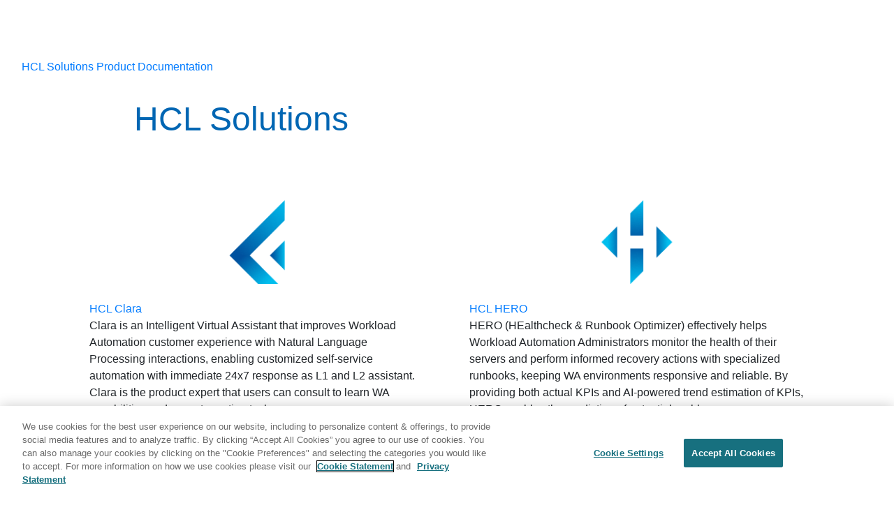

--- FILE ---
content_type: text/html
request_url: https://help.hcl-software.com/solutions/index.html
body_size: 3069
content:
<!DOCTYPE html SYSTEM "about:legacy-compat">
<html xmlns="http://www.w3.org/1999/xhtml" xmlns:whc="http://www.oxygenxml.com/webhelp/components" whc:version="22.0"
    lang="en" dir="ltr">

<head>
    <link rel="shortcut icon" href="favicon.png">
    <!---->
    </link>
    <link rel="icon" href="favicon.png">
    <!---->
    </link>
    <meta http-equiv="Content-Type" content="text/html; charset=UTF-8" />
    <meta name="viewport" content="width=device-width, initial-scale=1.0" />
    <meta http-equiv="X-UA-Compatible" content="IE=edge,chrome=1" />
    <meta name="wh-path2root" content="" />
    <title>HCL Solutions Product Documentation</title>

    <script type="text/javascript" src="https://help.hcltechsw.com/oxygen-webhelp/app/core/redirect.js"></script>

    <link rel="stylesheet" href="https://help.hcltechsw.com/oxygen-webhelp/lib/jquery-ui/jquery-ui.min.css" />

    <!-- Latest compiled and minified Bootstrap CSS -->
    <link rel="stylesheet" type="text/css"
        href="https://help.hcltechsw.com/oxygen-webhelp/lib/bootstrap/css/bootstrap.min.css" />

    <!-- Template default styles  -->
    <link rel="stylesheet" type="text/css"
        href="https://help.hcltechsw.com/solutions/oxygen-webhelp/app/main-page.css?buildId=2020040313" />


    <script type="text/javascript"
        src="https://help.hcltechsw.com/oxygen-webhelp/lib/jquery/jquery-3.4.1.min.js"></script>

    <script data-main="https://help.hcltechsw.com/oxygen-webhelp/app/main-page.js"
        src="https://help.hcltechsw.com/oxygen-webhelp/lib/requirejs/require.js"></script>


    <!-- Skin resources -->
    <link rel="stylesheet" type="text/css"
        href="https://help.hcltechsw.com/solutions/oxygen-webhelp/template/oxygen.css?buildId=2020040313" />
    <!-- EXM-36950 - Expand the args.hdf parameter here -->


    <!-- Global site tag (gtag.js) - Google Analytics start-->
    <script src="https://www.googletagmanager.com/gtag/js?id=UA-169645537-2"
        class="optanon-category-C0002-C0003-C0004-C0005"></script>
    <script type="text/plain" class="optanon-category-C0002">
        window.dataLayer = window.dataLayer || [];
        function gtag(){dataLayer.push(arguments);}
        gtag('js', new Date());

        gtag('config', 'UA-169645537-2');
    </script>
    <!-- Global site tag (gtag.js) - Google Analytics end-->

    <!-- OneTrust Cookies Consent Notice start -->
    <script type="text/javascript"
        src="https://cdn.cookielaw.org/consent/99b8d579-c52a-43c9-ab7b-a35e60de7103/OtAutoBlock.js"></script>
    <script src="https://cdn.cookielaw.org/scripttemplates/otSDKStub.js" type="text/javascript" charset="UTF-8"
        data-domain-script="99b8d579-c52a-43c9-ab7b-a35e60de7103"></script>
    <script type="text/javascript">
        function OptanonWrapper() { }
    </script>
    <!-- OneTrust Cookies Consent Notice end -->

    <!-- twitter widget -->
    <script async="true" src="https://platform.twitter.com/widgets.js" charset="utf-8"></script>

    <script type="module"
        src="https://help.hcltechsw.com/solutions/oxygen-webhelp/template/resources/js/custom-hcl.js"></script>
    <script type="module"
        src="https://help.hcltechsw.com/solutions/oxygen-webhelp/template/resources/js/constants.js"></script>
    <script type="module"
        src="https://help.hcltechsw.com/solutions/oxygen-webhelp/template/resources/js/lang.js"></script>

    <style>
		.wh_tiles {
			display: flex;
			gap: 3rem;
			margin: 2rem;
			flex-wrap: wrap;
		}
        .wh_tile {
            position: relative;
			padding: 2rem;
			max-width: 34rem;
    		width: 100%;
        }

        .wh_tile img {
            text-align: center;
            display: flex;
            justify-content: center;
            margin: 24px auto;
        }

        .tile_label {
            font-size: 1em;
            color: #fff;
            background-color: #3077be;
            padding: .5em;
            width: fit-content;
            margin: 0 auto;
            border-radius: .2em;
            position: absolute;
            right: 2em;
        }
    </style>

</head>

<body class="wh_main_page">
    <a href="#content" class="sr-only sr-only-focusable">Jump to main content</a>
    <!-- EXM-36950 - Expand the args.hdr parameter here -->

    <!-- 
Release Version: v.Q22021_F1  
-->
    <nav class="navbar navbar-expand-lg navbar-dark">
        <a class="navbar-brand" href="https://www.hcltechsw.com/wps/portal/hclsw-home" style="vertical-align: unset;">
            <img width="150" height="50" src="https://help.hcltechsw.com/assets/images/HCL_Software_Logo_White.svg"
                alt="HCL Logo" target="_blank" />
        </a>
        <a href="https://help.hcltechsw.com/">
            <span id="brandName" class="title" style="vertical-align: middle; font-size: 16px; color:#ffffff;">Product
                Documentation</span>
        </a>
        <button class="navbar-toggler" type="button" data-toggle="collapse" data-target="#navbarSupportedContent"
            aria-controls="navbarSupportedContent" aria-expanded="false" aria-label="Toggle navigation">
            <span class="navbar-toggler-icon"></span>
        </button>
        <div class="collapse navbar-collapse justify-content-end" id="navbarSupportedContent">
            <ul class="navbar-nav">
                <li class="nav-item">
                    <a class="nav-link" style="color:#ffffff;"
                        href="https://support.hcltechsw.com/csm?id=csm_index">Customer Support</a>
                </li>
            </ul>
        </div>
    </nav>

    <header class="navbar navbar-default wh_header" whc:version="22.0">
        <div class="container-fluid">
            <div class="wh_header_flex_container navbar-nav navbar-expand-md navbar-dark">
                <div class="wh_logo_and_publication_title_container">
                    <div class="wh_logo_and_publication_title">

                        <!--
                            This component will be generated when the next parameters are specified in the transformation scenario:
                            'webhelp.logo.image' and 'webhelp.logo.image.target.url'.
                            See: http://oxygenxml.com/doc/versions/17.1/ug-editor/#topics/dita_webhelp_output.html.
                    -->

                        <div class=" wh_publication_title "><a href="index.html"><span xmlns="" class="title">HCL
                                    Solutions Product Documentation</span></a></div>

                    </div>

                    <!-- The menu button for mobile devices is copied in the output only when the 'webhelp.show.top.menu' parameter is set to 'yes' -->

                </div>

                <div class="wh_top_menu_and_indexterms_link collapse navbar-collapse"
                    id="wh_top_menu_and_indexterms_link">




                </div>
            </div>
        </div>
    </header>

    <!-- Search form -->
    <div style="margin: 2% 15%; color: #0066b3;">
        <h2 style="font-size: 3rem;">HCL Solutions</h2>
    </div>

    <div class="wh_content_area " id="content">

        <!-- This is the placeholder for the main page tiles. -->
        <div class="container-fluid wh_content_flex_container">
            <!-- This is the placeholder for the main page tiles. -->
            <div class=" wh_tiles " style="justify-content: center;">
                <div class=" wh_tile  ">
                    <div>

                        <img src="tile_icons/clara.png" width="120" alt="">


                        <div class="wh_tile_text">

                            <div class=" wh_tile_title "><span class="topicref"><a href="./clara/index.html"
                                        target="_blank">HCL Clara</a></span>
                            </div>


                            <div class=" wh_tile_shortdesc ">Clara is an Intelligent Virtual Assistant that improves
                                Workload Automation customer experience with Natural Language Processing interactions,
                                enabling customized self-service automation with immediate 24x7 response as L1 and L2
                                assistant. Clara is the product expert that users can consult to learn WA
                                capabilities and execute routine tasks.</div>
                        </div>
                    </div>
                </div>
                <div class=" wh_tile  ">
                    <div>

                        <img src="tile_icons/hero.png" width="120" alt="">


                        <div class="wh_tile_text">

                            <div class=" wh_tile_title "><span class="topicref"><a href="./hero/index.html"
                                        target="_blank">HCL
                                        HERO</a></span></div>


                            <div class=" wh_tile_shortdesc ">HERO (HEalthcheck & Runbook Optimizer) effectively helps
                                Workload Automation Administrators monitor the health of their servers and perform
                                informed recovery actions with specialized runbooks, keeping WA
                                environments responsive and reliable. By providing both actual KPIs and AI-powered trend
                                estimation of KPIs, HERO enables the prediction of potential problems.</div>
                        </div>
                    </div>
                </div>
                <div class=" wh_tile  ">
                    <div>
                        <span class="tile_label">Technical preview</span>
                        <img src="tile_icons/tvrex.png" width="120" alt="">


                        <div class="wh_tile_text">


                            <div class=" wh_tile_title "><span class="topicref"><a href="./tvrex/index.html"
                                        target="_blank">HCL
                                        T-VREX</a></span></div>


                            <div class=" wh_tile_shortdesc ">T-VREX (Troubleshooting Virtual Room EXperience) is an
                                innovative HCL Workload Automation add-on, integrated with HCL Clara, leveraging VR
                                technology and 3D data visualization.

                                It improves the troubleshooting process by deep diving into your workload data, and
                                promotes live collaboration in virtual war rooms.</div>
                        </div>
                    </div>
                </div>
            </div>
            <!--
                    This is the placeholder for the main page entries
                    presented in a tree-like fashion.
                -->


        </div>
    </div>

    <footer class="navbar navbar-default wh_footer" whc:version="22.0">
        <div class=" footer-container mx-auto ">
            <!-- 
Release Version: v.Q22021_F1  
-->
            <div class="footer">
                <div class="footer-left">
                    <ul class="nav share-content">
                        <li class="nav-item">
                            <a id="footerMailLink" class="nav-link footer-mail" style="color:white;" target="_blank"
                                href="#" title="Share by Email">Share: Email</a>
                        </li>
                        <li>
                            <a id="footerTwitterLink" class="nav-link footer-twitter"
                                href="https://twitter.com/intent/tweet" style="color:white;"
                                title="Share by Twitter">Twitter</a>
                        </li>
                    </ul>
                </div>
                <div class="footer-right">
                    <ul class="nav legal-content">
                        <li class="nav-item">
                            <a class="nav-link footer-launch" style="color:white;" target="_blank"
                                href="https://www.hcltechsw.com/wps/portal/legal/disclaimer">Disclaimer</a>
                        </li>
                        <li class="nav-item">
                            <a class="nav-link footer-launch" style="color:white;" target="_blank"
                                href="https://www.hcltechsw.com/wps/portal/legal/privacy">Privacy</a>
                        </li>
                        <li class="nav-item">
                            <a class="nav-link footer-launch" style="color:white;" target="_blank"
                                href="https://www.hcltechsw.com/wps/portal/legal/terms-use">Terms of use</a>
                        </li>
                        <li class="nav-item">
                            <a class="nav-link footer-launch ot-sdk-show-settings" style="color:white;" href="#">Cookie
                                Preferences</a>
                        </li>
                    </ul>
                </div>
            </div>
        </div>
    </footer>


</body>

</html>

--- FILE ---
content_type: application/javascript
request_url: https://help.hcl-software.com/oxygen-webhelp/app/options/properties.js
body_size: 465
content:
define({"default.language":"en","use.stemming":"false","webhelp.enable.search.autocomplete":"true","webhelp.enable.search.kuromoji.js":"true","webhelp.enable.template.js.module.loading":"no","webhelp.language":"en","webhelp.publication.toc.links":"chapter","webhelp.publication.toc.tooltip.position":"right","webhelp.search.enable.pagination":"true","webhelp.search.page.numberOfItems":"10","webhelp.search.ranking":"true","webhelp.show.full.size.image":"true","webhelp.show.main.page.tiles":"no","webhelp.show.main.page.toc":"yes","webhelp.show.top.menu":"no","webhelp.top.menu.depth":"3","webhelp.topic.collapsible.elements.initial.state":"expanded",});

--- FILE ---
content_type: application/javascript
request_url: https://help.hcl-software.com/oxygen-webhelp/app/context-help/context-help.js
body_size: 212
content:
define(["require", "util"], function (require, util) {
    $(document).ready(function () {
        // If we have a contextID, we must to redirect to the corresponding topic
        var contextId = util.getParameter('contextId');
        var appname = util.getParameter('appname');

        if (contextId != undefined && contextId != "") {
            require(["context-help-map"], function (helpContext) {
                if (helpContext != undefined) {
                    for (var i = 0; i < helpContext.length; i++) {
                        var ctxt = helpContext[i];
                        if (contextId == ctxt["appid"] && (appname == undefined || appname == ctxt["appname"])) {
                            var path = ctxt["path"];
                            if (path != undefined) {
                                var anchor = window.location.hash;
                                window.location = path + anchor;
                            }
                            break;
                        }
                    }
                }
            });
        }
    });
});

--- FILE ---
content_type: application/javascript
request_url: https://help.hcl-software.com/oxygen-webhelp/app/main-page.js
body_size: 125
content:
/**
 * Load the Main Page (index.html) libraries.
 */
define(["require", "config"], function() {
    require([
        'polyfill',
        'menu',
        'searchAutocomplete',
        'webhelp',
        'search-init',
        'context-help',
        'template-module-loader',
        'bootstrap'
    ]);
});


--- FILE ---
content_type: application/javascript
request_url: https://help.hcl-software.com/oxygen-webhelp/app/core/redirect.js
body_size: 559
content:
/**
 * If an old URL is given, redirect to the corresponding topic from the WebHelp Responsive
 */
var actualLocation = window.location.href;
var newLocation;
var request = new XMLHttpRequest();
if (actualLocation.indexOf('/#')!=-1) {
    newLocation = actualLocation.replace(/\/#/g, "/");
}
if (actualLocation.match(/\/index\.(.*)#/gi)!=null) {
    newLocation = actualLocation.replace(/\/index\.(.*)#/gi, "/");
}
if (typeof newLocation != "undefined") {
    request.open('GET', newLocation, true);
    request.onreadystatechange = function () {
        if (request.readyState === 4) {
            if (request.status !== 404) {
                window.location.replace(newLocation);
            }
        }
    };
    request.send();
}